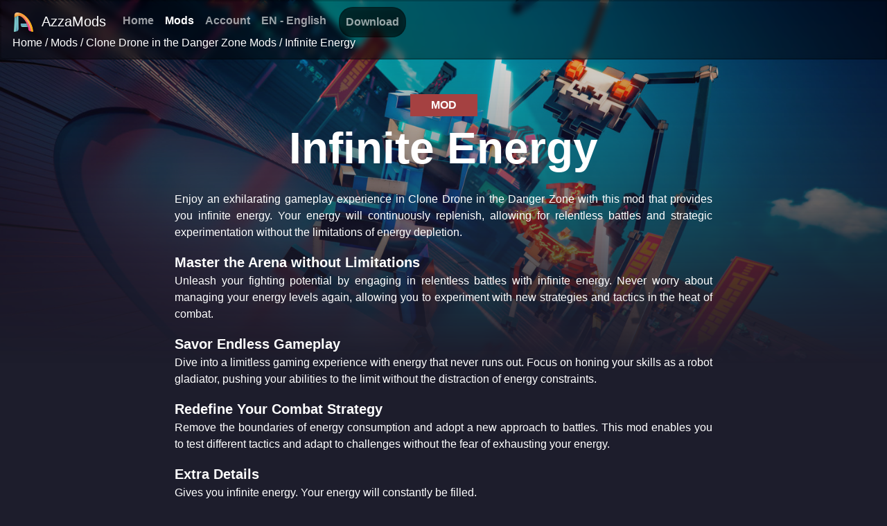

--- FILE ---
content_type: text/html; charset=utf-8
request_url: https://www.azzamods.com/mods/clone-drone-in-the-danger-zone/infinite-energy/
body_size: 6459
content:
<!DOCTYPE html><html lang="en"><head><meta charSet="utf-8" data-next-head=""/><meta charSet="utf-8"/><meta name="viewport" content="width=device-width, initial-scale=1" data-next-head=""/><script async="" src="https://www.googletagmanager.com/gtag/js?id=G-CL6KZ58PKG"></script><title data-next-head="">Infinite Energy mod for Clone Drone in the Danger Zone</title><meta name="robots" content="index,follow" data-next-head=""/><meta name="description" content="Unlock limitless gameplay in Clone Drone in the Danger Zone with this mod that grants infinite energy, allowing for continuous battles and endless strategic possibilities." data-next-head=""/><meta name="twitter:card" content="summary_large_image" data-next-head=""/><meta property="og:title" content="Infinite Energy mod for Clone Drone in the Danger Zone" data-next-head=""/><meta property="og:description" content="Unlock limitless gameplay in Clone Drone in the Danger Zone with this mod that grants infinite energy, allowing for continuous battles and endless strategic possibilities." data-next-head=""/><meta property="og:url" content="https://www.azzamods.com/mods/clone-drone-in-the-danger-zone/infinite-energy/" data-next-head=""/><meta property="og:type" content="software" data-next-head=""/><meta property="og:site_name" content="AzzaMods.com" data-next-head=""/><link rel="canonical" href="https://www.azzamods.com/mods/clone-drone-in-the-danger-zone/infinite-energy/" data-next-head=""/><meta name="keywords" content="endless energy,limitless gameplay,combat tactics enhancement,clone drone infinite energy mod,unlimited energy cheat,energy refill hack,infinite energy,combat strategy,arena battles enhancement,clone drone in the danger zone,robot fighting games,voxel sliceemup,energy mod,gameplay enhancement,unlimited stamina,energy boost,nonstop play,clone drone in the danger zone mods,azzamods" data-next-head=""/><meta property="fb:pages" content="170216550457487"/><link rel="apple-touch-icon" sizes="180x180" href="/apple-touch-icon.png"/><link rel="icon" type="image/png" sizes="32x32" alt="AzzaMods Logo" href="/favicon-32x32.png"/><link rel="icon" type="image/png" sizes="16x16" alt="AzzaMods Logo" href="/favicon-16x16.png"/><link rel="manifest" href="/site.webmanifest"/><link rel="mask-icon" href="/safari-pinned-tab.svg" color="#5bbad5"/><meta name="msapplication-TileColor" content="#da532c"/><meta name="theme-color" content="#ffffff"/><link rel="preload" href="/_next/static/css/a6b9eea29fac5574.css" as="style"/><script type="application/ld+json" data-next-head="">{"@context":"https://schema.org","@type":"BreadcrumbList","itemListElement":[{"@type":"ListItem","position":1,"item":{"@id":"https://www.azzamods.com/mods/","name":"Mods"}},{"@type":"ListItem","position":2,"item":{"@id":"https://www.azzamods.com/mods/clone-drone-in-the-danger-zone/","name":"Clone Drone in the Danger Zone Mods"}},{"@type":"ListItem","position":3,"item":{"@id":"https://www.azzamods.com/mods/clone-drone-in-the-danger-zone/infinite-energy/","name":"Infinite Energy"}}]}</script><script type="application/ld+json" data-next-head="">{"@context":"https://schema.org","@type":"SoftwareApplication","name":"Infinite Energy mod for Clone Drone in the Danger Zone","operatingSystem":"Windows","applicationCategory":"GameApplication","author":{"name":"Azza Media Group","@type":"Organization"},"featureList":["Infinite Energy"],"downloadUrl":"https://www.azzamods.com/mods/clone-drone-in-the-danger-zone/infinite-energy/","description":"Unlock limitless gameplay in Clone Drone in the Danger Zone with this mod that grants infinite energy, allowing for continuous battles and endless strategic possibilities.","offers":{"@type":"Offer","price":"0","priceCurrency":"USD"},"keywords":"endless energy,limitless gameplay,combat tactics enhancement,clone drone infinite energy mod,unlimited energy cheat,energy refill hack,infinite energy,combat strategy,arena battles enhancement,clone drone in the danger zone,robot fighting games,voxel sliceemup,energy mod,gameplay enhancement,unlimited stamina,energy boost,nonstop play,clone drone in the danger zone mods,azzamods"}</script><script src="/assets/js/art.js?v=5" data-next-head=""></script><script>window.dataLayer = window.dataLayer || [];function gtag(){dataLayer.push(arguments);}gtag('js', new Date());gtag('config', 'G-CL6KZ58PKG');</script><script src="/assets/js/jquery.min.js" integrity="sha384-KDtAcK0KSwASuMk9SCu5Ja4yM3Ol5ZNCP5/RL1ceLATlNoQJGB66rsM+huYVIsBv" crossorigin="anonymous"></script><script src="/assets/js/bootstrap.min.js" integrity="sha384-QqDGWG62Aqg75sEeF9DB8FSWUDYhm/IHR9IVEsf2OIrT01w9Fx1xxj5JAy+kOxNX" crossorigin="anonymous"></script><link rel="stylesheet" href="/_next/static/css/a6b9eea29fac5574.css" data-n-g=""/><noscript data-n-css=""></noscript><script defer="" noModule="" src="/_next/static/chunks/polyfills-42372ed130431b0a.js"></script><script src="/_next/static/chunks/webpack-8cac0b4b405cede1.js" defer=""></script><script src="/_next/static/chunks/framework-a4ddb9b21624b39b.js" defer=""></script><script src="/_next/static/chunks/main-3bc8dc70da03f642.js" defer=""></script><script src="/_next/static/chunks/pages/_app-0560db64c2c591ab.js" defer=""></script><script src="/_next/static/chunks/pages/mods/%5BgameLink%5D/%5BmodLink%5D-4c0f8d66ea8cf7bd.js" defer=""></script><script src="/_next/static/wAUJWSbIxtzyWPptwbHu3/_buildManifest.js" defer=""></script><script src="/_next/static/wAUJWSbIxtzyWPptwbHu3/_ssgManifest.js" defer=""></script></head><body><link rel="preload" as="image" href="/favicon-32x32.png"/><div id="__next"><div id="mainRoot" class=""><nav id="nav1" class="navbar sticky-top navbar-expand-lg navbar-dark navbarColor navbar navbar-default navbar-fixed-top"><a class="navbar-brand" href="/"><img width="32" height="32" class="marginRight10" alt="AzzaMods Logo" src="/favicon-32x32.png"/>AzzaMods</a><button class="navbar-toggler" type="button" data-toggle="collapse" data-target="#navbarNavAltMarkup" aria-controls="navbarNavAltMarkup" aria-expanded="false" aria-label="Toggle navigation"><span class="navbar-toggler-icon"></span></button><div class="collapse navbar-collapse" id="navbarNavAltMarkup"><div class="navbar-nav"><a class="nav-item nav-link" href="/">Home</a><a class="nav-item nav-link active" href="/mods/">Mods</a><a class="nav-item nav-link" href="/account/">Account</a><a class="nav-item nav-link marginRight10" href="#" data-toggle="modal" data-target="#languagePickerModal" aria-haspopup="true" aria-expanded="false">EN<!-- --> - <!-- -->English</a><a class="nav-item nav-link downloadButtonSmall notScrolled" href="https://github.com/AzzaMediaGroup/AzzaModsLauncherReleases/releases/latest/download/AzzaMods_Installer.exe">Download</a></div></div><div class="fixed-top marginLeft1rem" id="breadcrumbs" style="color:#FFF"><a class="underline" href="/">Home</a> / <a href="/mods/" class="underline">Mods</a> / <a href="/mods/clone-drone-in-the-danger-zone/" class="underline">Clone Drone in the Danger Zone Mods</a> / <a href="/mods/clone-drone-in-the-danger-zone/infinite-energy/" class="underline">Infinite Energy</a></div></nav><div class="modal fade" id="languagePickerModal" tabindex="-1" role="dialog" aria-labelledby="exampleModalLabel" aria-hidden="true"><div class="modal-dialog" role="document"><div class="modal-content" style="margin-top:120px;background:#1d1d2c;border:1px solid #000;max-width:calc(100% - 40px)"><div class="modal-header"><h5 class="modal-title" id="exampleModalLabel">Choose Language (en)</h5><button type="button" class="close" data-dismiss="modal" aria-label="Close" style="color:#FFF"><span aria-hidden="true">×</span></button></div><div class="modal-body" style="max-height:calc(100vh - 200px);overflow-y:auto"><div style="display:flex"><div style="flex-direction:row;flex-grow:1;color:#FFF;border:1px solid #000;border-radius:8px;margin-bottom:8px;cursor:pointer;padding:8px;background:#FFFFFF11;font-weight:bold"><span style="color:#B4B4B4;margin-right:8px">[<!-- -->EN<!-- -->]</span> <!-- -->English<!-- --> - <!-- -->English</div><a href="https://www.azzamods.com/mods/clone-drone-in-the-danger-zone/infinite-energy/" target="_blank" rel="noopener noreferrer" style="width:32px;cursor:pointer;text-align:center;padding:8px;margin-left:8px"><svg aria-hidden="true" focusable="false" data-prefix="fas" data-icon="link" class="svg-inline--fa fa-link " role="img" xmlns="http://www.w3.org/2000/svg" viewBox="0 0 640 512"><path fill="currentColor" d="M579.8 267.7c56.5-56.5 56.5-148 0-204.5c-50-50-128.8-56.5-186.3-15.4l-1.6 1.1c-14.4 10.3-17.7 30.3-7.4 44.6s30.3 17.7 44.6 7.4l1.6-1.1c32.1-22.9 76-19.3 103.8 8.6c31.5 31.5 31.5 82.5 0 114L422.3 334.8c-31.5 31.5-82.5 31.5-114 0c-27.9-27.9-31.5-71.8-8.6-103.8l1.1-1.6c10.3-14.4 6.9-34.4-7.4-44.6s-34.4-6.9-44.6 7.4l-1.1 1.6C206.5 251.2 213 330 263 380c56.5 56.5 148 56.5 204.5 0L579.8 267.7zM60.2 244.3c-56.5 56.5-56.5 148 0 204.5c50 50 128.8 56.5 186.3 15.4l1.6-1.1c14.4-10.3 17.7-30.3 7.4-44.6s-30.3-17.7-44.6-7.4l-1.6 1.1c-32.1 22.9-76 19.3-103.8-8.6C74 372 74 321 105.5 289.5L217.7 177.2c31.5-31.5 82.5-31.5 114 0c27.9 27.9 31.5 71.8 8.6 103.9l-1.1 1.6c-10.3 14.4-6.9 34.4 7.4 44.6s34.4 6.9 44.6-7.4l1.1-1.6C433.5 260.8 427 182 377 132c-56.5-56.5-148-56.5-204.5 0L60.2 244.3z"></path></svg></a></div><div style="display:flex"><div style="flex-direction:row;flex-grow:1;color:#FFF;border:1px solid #000;border-radius:8px;margin-bottom:8px;cursor:pointer;padding:8px"><span style="color:#B4B4B4;margin-right:8px">[<!-- -->ZH<!-- -->]</span> <!-- -->Chinese (Simplified)<!-- --> - <!-- -->中文（简体）</div><a href="https://zh.azzamods.com/mods/clone-drone-in-the-danger-zone/infinite-energy/" target="_blank" rel="noopener noreferrer" style="width:32px;cursor:pointer;text-align:center;padding:8px;margin-left:8px"><svg aria-hidden="true" focusable="false" data-prefix="fas" data-icon="link" class="svg-inline--fa fa-link " role="img" xmlns="http://www.w3.org/2000/svg" viewBox="0 0 640 512"><path fill="currentColor" d="M579.8 267.7c56.5-56.5 56.5-148 0-204.5c-50-50-128.8-56.5-186.3-15.4l-1.6 1.1c-14.4 10.3-17.7 30.3-7.4 44.6s30.3 17.7 44.6 7.4l1.6-1.1c32.1-22.9 76-19.3 103.8 8.6c31.5 31.5 31.5 82.5 0 114L422.3 334.8c-31.5 31.5-82.5 31.5-114 0c-27.9-27.9-31.5-71.8-8.6-103.8l1.1-1.6c10.3-14.4 6.9-34.4-7.4-44.6s-34.4-6.9-44.6 7.4l-1.1 1.6C206.5 251.2 213 330 263 380c56.5 56.5 148 56.5 204.5 0L579.8 267.7zM60.2 244.3c-56.5 56.5-56.5 148 0 204.5c50 50 128.8 56.5 186.3 15.4l1.6-1.1c14.4-10.3 17.7-30.3 7.4-44.6s-30.3-17.7-44.6-7.4l-1.6 1.1c-32.1 22.9-76 19.3-103.8-8.6C74 372 74 321 105.5 289.5L217.7 177.2c31.5-31.5 82.5-31.5 114 0c27.9 27.9 31.5 71.8 8.6 103.9l-1.1 1.6c-10.3 14.4-6.9 34.4 7.4 44.6s34.4 6.9 44.6-7.4l1.1-1.6C433.5 260.8 427 182 377 132c-56.5-56.5-148-56.5-204.5 0L60.2 244.3z"></path></svg></a></div><div style="display:flex"><div style="flex-direction:row;flex-grow:1;color:#FFF;border:1px solid #000;border-radius:8px;margin-bottom:8px;cursor:pointer;padding:8px"><span style="color:#B4B4B4;margin-right:8px">[<!-- -->HI<!-- -->]</span> <!-- -->Hindi<!-- --> - <!-- -->हिंदी</div><a href="https://hi.azzamods.com/mods/clone-drone-in-the-danger-zone/infinite-energy/" target="_blank" rel="noopener noreferrer" style="width:32px;cursor:pointer;text-align:center;padding:8px;margin-left:8px"><svg aria-hidden="true" focusable="false" data-prefix="fas" data-icon="link" class="svg-inline--fa fa-link " role="img" xmlns="http://www.w3.org/2000/svg" viewBox="0 0 640 512"><path fill="currentColor" d="M579.8 267.7c56.5-56.5 56.5-148 0-204.5c-50-50-128.8-56.5-186.3-15.4l-1.6 1.1c-14.4 10.3-17.7 30.3-7.4 44.6s30.3 17.7 44.6 7.4l1.6-1.1c32.1-22.9 76-19.3 103.8 8.6c31.5 31.5 31.5 82.5 0 114L422.3 334.8c-31.5 31.5-82.5 31.5-114 0c-27.9-27.9-31.5-71.8-8.6-103.8l1.1-1.6c10.3-14.4 6.9-34.4-7.4-44.6s-34.4-6.9-44.6 7.4l-1.1 1.6C206.5 251.2 213 330 263 380c56.5 56.5 148 56.5 204.5 0L579.8 267.7zM60.2 244.3c-56.5 56.5-56.5 148 0 204.5c50 50 128.8 56.5 186.3 15.4l1.6-1.1c14.4-10.3 17.7-30.3 7.4-44.6s-30.3-17.7-44.6-7.4l-1.6 1.1c-32.1 22.9-76 19.3-103.8-8.6C74 372 74 321 105.5 289.5L217.7 177.2c31.5-31.5 82.5-31.5 114 0c27.9 27.9 31.5 71.8 8.6 103.9l-1.1 1.6c-10.3 14.4-6.9 34.4 7.4 44.6s34.4 6.9 44.6-7.4l1.1-1.6C433.5 260.8 427 182 377 132c-56.5-56.5-148-56.5-204.5 0L60.2 244.3z"></path></svg></a></div><div style="display:flex"><div style="flex-direction:row;flex-grow:1;color:#FFF;border:1px solid #000;border-radius:8px;margin-bottom:8px;cursor:pointer;padding:8px"><span style="color:#B4B4B4;margin-right:8px">[<!-- -->ES<!-- -->]</span> <!-- -->Spanish<!-- --> - <!-- -->Español</div><a href="https://es.azzamods.com/mods/clone-drone-in-the-danger-zone/infinite-energy/" target="_blank" rel="noopener noreferrer" style="width:32px;cursor:pointer;text-align:center;padding:8px;margin-left:8px"><svg aria-hidden="true" focusable="false" data-prefix="fas" data-icon="link" class="svg-inline--fa fa-link " role="img" xmlns="http://www.w3.org/2000/svg" viewBox="0 0 640 512"><path fill="currentColor" d="M579.8 267.7c56.5-56.5 56.5-148 0-204.5c-50-50-128.8-56.5-186.3-15.4l-1.6 1.1c-14.4 10.3-17.7 30.3-7.4 44.6s30.3 17.7 44.6 7.4l1.6-1.1c32.1-22.9 76-19.3 103.8 8.6c31.5 31.5 31.5 82.5 0 114L422.3 334.8c-31.5 31.5-82.5 31.5-114 0c-27.9-27.9-31.5-71.8-8.6-103.8l1.1-1.6c10.3-14.4 6.9-34.4-7.4-44.6s-34.4-6.9-44.6 7.4l-1.1 1.6C206.5 251.2 213 330 263 380c56.5 56.5 148 56.5 204.5 0L579.8 267.7zM60.2 244.3c-56.5 56.5-56.5 148 0 204.5c50 50 128.8 56.5 186.3 15.4l1.6-1.1c14.4-10.3 17.7-30.3 7.4-44.6s-30.3-17.7-44.6-7.4l-1.6 1.1c-32.1 22.9-76 19.3-103.8-8.6C74 372 74 321 105.5 289.5L217.7 177.2c31.5-31.5 82.5-31.5 114 0c27.9 27.9 31.5 71.8 8.6 103.9l-1.1 1.6c-10.3 14.4-6.9 34.4 7.4 44.6s34.4 6.9 44.6-7.4l1.1-1.6C433.5 260.8 427 182 377 132c-56.5-56.5-148-56.5-204.5 0L60.2 244.3z"></path></svg></a></div><div style="display:flex"><div style="flex-direction:row;flex-grow:1;color:#FFF;border:1px solid #000;border-radius:8px;margin-bottom:8px;cursor:pointer;padding:8px"><span style="color:#B4B4B4;margin-right:8px">[<!-- -->AR<!-- -->]</span> <!-- -->Arabic<!-- --> - <!-- -->العربية</div><a href="https://ar.azzamods.com/mods/clone-drone-in-the-danger-zone/infinite-energy/" target="_blank" rel="noopener noreferrer" style="width:32px;cursor:pointer;text-align:center;padding:8px;margin-left:8px"><svg aria-hidden="true" focusable="false" data-prefix="fas" data-icon="link" class="svg-inline--fa fa-link " role="img" xmlns="http://www.w3.org/2000/svg" viewBox="0 0 640 512"><path fill="currentColor" d="M579.8 267.7c56.5-56.5 56.5-148 0-204.5c-50-50-128.8-56.5-186.3-15.4l-1.6 1.1c-14.4 10.3-17.7 30.3-7.4 44.6s30.3 17.7 44.6 7.4l1.6-1.1c32.1-22.9 76-19.3 103.8 8.6c31.5 31.5 31.5 82.5 0 114L422.3 334.8c-31.5 31.5-82.5 31.5-114 0c-27.9-27.9-31.5-71.8-8.6-103.8l1.1-1.6c10.3-14.4 6.9-34.4-7.4-44.6s-34.4-6.9-44.6 7.4l-1.1 1.6C206.5 251.2 213 330 263 380c56.5 56.5 148 56.5 204.5 0L579.8 267.7zM60.2 244.3c-56.5 56.5-56.5 148 0 204.5c50 50 128.8 56.5 186.3 15.4l1.6-1.1c14.4-10.3 17.7-30.3 7.4-44.6s-30.3-17.7-44.6-7.4l-1.6 1.1c-32.1 22.9-76 19.3-103.8-8.6C74 372 74 321 105.5 289.5L217.7 177.2c31.5-31.5 82.5-31.5 114 0c27.9 27.9 31.5 71.8 8.6 103.9l-1.1 1.6c-10.3 14.4-6.9 34.4 7.4 44.6s34.4 6.9 44.6-7.4l1.1-1.6C433.5 260.8 427 182 377 132c-56.5-56.5-148-56.5-204.5 0L60.2 244.3z"></path></svg></a></div><div style="display:flex"><div style="flex-direction:row;flex-grow:1;color:#FFF;border:1px solid #000;border-radius:8px;margin-bottom:8px;cursor:pointer;padding:8px"><span style="color:#B4B4B4;margin-right:8px">[<!-- -->FR<!-- -->]</span> <!-- -->French<!-- --> - <!-- -->Français</div><a href="https://fr.azzamods.com/mods/clone-drone-in-the-danger-zone/infinite-energy/" target="_blank" rel="noopener noreferrer" style="width:32px;cursor:pointer;text-align:center;padding:8px;margin-left:8px"><svg aria-hidden="true" focusable="false" data-prefix="fas" data-icon="link" class="svg-inline--fa fa-link " role="img" xmlns="http://www.w3.org/2000/svg" viewBox="0 0 640 512"><path fill="currentColor" d="M579.8 267.7c56.5-56.5 56.5-148 0-204.5c-50-50-128.8-56.5-186.3-15.4l-1.6 1.1c-14.4 10.3-17.7 30.3-7.4 44.6s30.3 17.7 44.6 7.4l1.6-1.1c32.1-22.9 76-19.3 103.8 8.6c31.5 31.5 31.5 82.5 0 114L422.3 334.8c-31.5 31.5-82.5 31.5-114 0c-27.9-27.9-31.5-71.8-8.6-103.8l1.1-1.6c10.3-14.4 6.9-34.4-7.4-44.6s-34.4-6.9-44.6 7.4l-1.1 1.6C206.5 251.2 213 330 263 380c56.5 56.5 148 56.5 204.5 0L579.8 267.7zM60.2 244.3c-56.5 56.5-56.5 148 0 204.5c50 50 128.8 56.5 186.3 15.4l1.6-1.1c14.4-10.3 17.7-30.3 7.4-44.6s-30.3-17.7-44.6-7.4l-1.6 1.1c-32.1 22.9-76 19.3-103.8-8.6C74 372 74 321 105.5 289.5L217.7 177.2c31.5-31.5 82.5-31.5 114 0c27.9 27.9 31.5 71.8 8.6 103.9l-1.1 1.6c-10.3 14.4-6.9 34.4 7.4 44.6s34.4 6.9 44.6-7.4l1.1-1.6C433.5 260.8 427 182 377 132c-56.5-56.5-148-56.5-204.5 0L60.2 244.3z"></path></svg></a></div><div style="display:flex"><div style="flex-direction:row;flex-grow:1;color:#FFF;border:1px solid #000;border-radius:8px;margin-bottom:8px;cursor:pointer;padding:8px"><span style="color:#B4B4B4;margin-right:8px">[<!-- -->BN<!-- -->]</span> <!-- -->Bangla<!-- --> - <!-- -->বাংলা</div><a href="https://bn.azzamods.com/mods/clone-drone-in-the-danger-zone/infinite-energy/" target="_blank" rel="noopener noreferrer" style="width:32px;cursor:pointer;text-align:center;padding:8px;margin-left:8px"><svg aria-hidden="true" focusable="false" data-prefix="fas" data-icon="link" class="svg-inline--fa fa-link " role="img" xmlns="http://www.w3.org/2000/svg" viewBox="0 0 640 512"><path fill="currentColor" d="M579.8 267.7c56.5-56.5 56.5-148 0-204.5c-50-50-128.8-56.5-186.3-15.4l-1.6 1.1c-14.4 10.3-17.7 30.3-7.4 44.6s30.3 17.7 44.6 7.4l1.6-1.1c32.1-22.9 76-19.3 103.8 8.6c31.5 31.5 31.5 82.5 0 114L422.3 334.8c-31.5 31.5-82.5 31.5-114 0c-27.9-27.9-31.5-71.8-8.6-103.8l1.1-1.6c10.3-14.4 6.9-34.4-7.4-44.6s-34.4-6.9-44.6 7.4l-1.1 1.6C206.5 251.2 213 330 263 380c56.5 56.5 148 56.5 204.5 0L579.8 267.7zM60.2 244.3c-56.5 56.5-56.5 148 0 204.5c50 50 128.8 56.5 186.3 15.4l1.6-1.1c14.4-10.3 17.7-30.3 7.4-44.6s-30.3-17.7-44.6-7.4l-1.6 1.1c-32.1 22.9-76 19.3-103.8-8.6C74 372 74 321 105.5 289.5L217.7 177.2c31.5-31.5 82.5-31.5 114 0c27.9 27.9 31.5 71.8 8.6 103.9l-1.1 1.6c-10.3 14.4-6.9 34.4 7.4 44.6s34.4 6.9 44.6-7.4l1.1-1.6C433.5 260.8 427 182 377 132c-56.5-56.5-148-56.5-204.5 0L60.2 244.3z"></path></svg></a></div><div style="display:flex"><div style="flex-direction:row;flex-grow:1;color:#FFF;border:1px solid #000;border-radius:8px;margin-bottom:8px;cursor:pointer;padding:8px"><span style="color:#B4B4B4;margin-right:8px">[<!-- -->PT<!-- -->]</span> <!-- -->Portuguese<!-- --> - <!-- -->Português</div><a href="https://pt.azzamods.com/mods/clone-drone-in-the-danger-zone/infinite-energy/" target="_blank" rel="noopener noreferrer" style="width:32px;cursor:pointer;text-align:center;padding:8px;margin-left:8px"><svg aria-hidden="true" focusable="false" data-prefix="fas" data-icon="link" class="svg-inline--fa fa-link " role="img" xmlns="http://www.w3.org/2000/svg" viewBox="0 0 640 512"><path fill="currentColor" d="M579.8 267.7c56.5-56.5 56.5-148 0-204.5c-50-50-128.8-56.5-186.3-15.4l-1.6 1.1c-14.4 10.3-17.7 30.3-7.4 44.6s30.3 17.7 44.6 7.4l1.6-1.1c32.1-22.9 76-19.3 103.8 8.6c31.5 31.5 31.5 82.5 0 114L422.3 334.8c-31.5 31.5-82.5 31.5-114 0c-27.9-27.9-31.5-71.8-8.6-103.8l1.1-1.6c10.3-14.4 6.9-34.4-7.4-44.6s-34.4-6.9-44.6 7.4l-1.1 1.6C206.5 251.2 213 330 263 380c56.5 56.5 148 56.5 204.5 0L579.8 267.7zM60.2 244.3c-56.5 56.5-56.5 148 0 204.5c50 50 128.8 56.5 186.3 15.4l1.6-1.1c14.4-10.3 17.7-30.3 7.4-44.6s-30.3-17.7-44.6-7.4l-1.6 1.1c-32.1 22.9-76 19.3-103.8-8.6C74 372 74 321 105.5 289.5L217.7 177.2c31.5-31.5 82.5-31.5 114 0c27.9 27.9 31.5 71.8 8.6 103.9l-1.1 1.6c-10.3 14.4-6.9 34.4 7.4 44.6s34.4 6.9 44.6-7.4l1.1-1.6C433.5 260.8 427 182 377 132c-56.5-56.5-148-56.5-204.5 0L60.2 244.3z"></path></svg></a></div><div style="display:flex"><div style="flex-direction:row;flex-grow:1;color:#FFF;border:1px solid #000;border-radius:8px;margin-bottom:8px;cursor:pointer;padding:8px"><span style="color:#B4B4B4;margin-right:8px">[<!-- -->RU<!-- -->]</span> <!-- -->Russian<!-- --> - <!-- -->Русский</div><a href="https://ru.azzamods.com/mods/clone-drone-in-the-danger-zone/infinite-energy/" target="_blank" rel="noopener noreferrer" style="width:32px;cursor:pointer;text-align:center;padding:8px;margin-left:8px"><svg aria-hidden="true" focusable="false" data-prefix="fas" data-icon="link" class="svg-inline--fa fa-link " role="img" xmlns="http://www.w3.org/2000/svg" viewBox="0 0 640 512"><path fill="currentColor" d="M579.8 267.7c56.5-56.5 56.5-148 0-204.5c-50-50-128.8-56.5-186.3-15.4l-1.6 1.1c-14.4 10.3-17.7 30.3-7.4 44.6s30.3 17.7 44.6 7.4l1.6-1.1c32.1-22.9 76-19.3 103.8 8.6c31.5 31.5 31.5 82.5 0 114L422.3 334.8c-31.5 31.5-82.5 31.5-114 0c-27.9-27.9-31.5-71.8-8.6-103.8l1.1-1.6c10.3-14.4 6.9-34.4-7.4-44.6s-34.4-6.9-44.6 7.4l-1.1 1.6C206.5 251.2 213 330 263 380c56.5 56.5 148 56.5 204.5 0L579.8 267.7zM60.2 244.3c-56.5 56.5-56.5 148 0 204.5c50 50 128.8 56.5 186.3 15.4l1.6-1.1c14.4-10.3 17.7-30.3 7.4-44.6s-30.3-17.7-44.6-7.4l-1.6 1.1c-32.1 22.9-76 19.3-103.8-8.6C74 372 74 321 105.5 289.5L217.7 177.2c31.5-31.5 82.5-31.5 114 0c27.9 27.9 31.5 71.8 8.6 103.9l-1.1 1.6c-10.3 14.4-6.9 34.4 7.4 44.6s34.4 6.9 44.6-7.4l1.1-1.6C433.5 260.8 427 182 377 132c-56.5-56.5-148-56.5-204.5 0L60.2 244.3z"></path></svg></a></div><div style="display:flex"><div style="flex-direction:row;flex-grow:1;color:#FFF;border:1px solid #000;border-radius:8px;margin-bottom:8px;cursor:pointer;padding:8px"><span style="color:#B4B4B4;margin-right:8px">[<!-- -->ID<!-- -->]</span> <!-- -->Indonesian<!-- --> - <!-- -->Bahasa Indonesia</div><a href="https://id.azzamods.com/mods/clone-drone-in-the-danger-zone/infinite-energy/" target="_blank" rel="noopener noreferrer" style="width:32px;cursor:pointer;text-align:center;padding:8px;margin-left:8px"><svg aria-hidden="true" focusable="false" data-prefix="fas" data-icon="link" class="svg-inline--fa fa-link " role="img" xmlns="http://www.w3.org/2000/svg" viewBox="0 0 640 512"><path fill="currentColor" d="M579.8 267.7c56.5-56.5 56.5-148 0-204.5c-50-50-128.8-56.5-186.3-15.4l-1.6 1.1c-14.4 10.3-17.7 30.3-7.4 44.6s30.3 17.7 44.6 7.4l1.6-1.1c32.1-22.9 76-19.3 103.8 8.6c31.5 31.5 31.5 82.5 0 114L422.3 334.8c-31.5 31.5-82.5 31.5-114 0c-27.9-27.9-31.5-71.8-8.6-103.8l1.1-1.6c10.3-14.4 6.9-34.4-7.4-44.6s-34.4-6.9-44.6 7.4l-1.1 1.6C206.5 251.2 213 330 263 380c56.5 56.5 148 56.5 204.5 0L579.8 267.7zM60.2 244.3c-56.5 56.5-56.5 148 0 204.5c50 50 128.8 56.5 186.3 15.4l1.6-1.1c14.4-10.3 17.7-30.3 7.4-44.6s-30.3-17.7-44.6-7.4l-1.6 1.1c-32.1 22.9-76 19.3-103.8-8.6C74 372 74 321 105.5 289.5L217.7 177.2c31.5-31.5 82.5-31.5 114 0c27.9 27.9 31.5 71.8 8.6 103.9l-1.1 1.6c-10.3 14.4-6.9 34.4 7.4 44.6s34.4 6.9 44.6-7.4l1.1-1.6C433.5 260.8 427 182 377 132c-56.5-56.5-148-56.5-204.5 0L60.2 244.3z"></path></svg></a></div><div style="display:flex"><div style="flex-direction:row;flex-grow:1;color:#FFF;border:1px solid #000;border-radius:8px;margin-bottom:8px;cursor:pointer;padding:8px"><span style="color:#B4B4B4;margin-right:8px">[<!-- -->DE<!-- -->]</span> <!-- -->German<!-- --> - <!-- -->Deutsch</div><a href="https://de.azzamods.com/mods/clone-drone-in-the-danger-zone/infinite-energy/" target="_blank" rel="noopener noreferrer" style="width:32px;cursor:pointer;text-align:center;padding:8px;margin-left:8px"><svg aria-hidden="true" focusable="false" data-prefix="fas" data-icon="link" class="svg-inline--fa fa-link " role="img" xmlns="http://www.w3.org/2000/svg" viewBox="0 0 640 512"><path fill="currentColor" d="M579.8 267.7c56.5-56.5 56.5-148 0-204.5c-50-50-128.8-56.5-186.3-15.4l-1.6 1.1c-14.4 10.3-17.7 30.3-7.4 44.6s30.3 17.7 44.6 7.4l1.6-1.1c32.1-22.9 76-19.3 103.8 8.6c31.5 31.5 31.5 82.5 0 114L422.3 334.8c-31.5 31.5-82.5 31.5-114 0c-27.9-27.9-31.5-71.8-8.6-103.8l1.1-1.6c10.3-14.4 6.9-34.4-7.4-44.6s-34.4-6.9-44.6 7.4l-1.1 1.6C206.5 251.2 213 330 263 380c56.5 56.5 148 56.5 204.5 0L579.8 267.7zM60.2 244.3c-56.5 56.5-56.5 148 0 204.5c50 50 128.8 56.5 186.3 15.4l1.6-1.1c14.4-10.3 17.7-30.3 7.4-44.6s-30.3-17.7-44.6-7.4l-1.6 1.1c-32.1 22.9-76 19.3-103.8-8.6C74 372 74 321 105.5 289.5L217.7 177.2c31.5-31.5 82.5-31.5 114 0c27.9 27.9 31.5 71.8 8.6 103.9l-1.1 1.6c-10.3 14.4-6.9 34.4 7.4 44.6s34.4 6.9 44.6-7.4l1.1-1.6C433.5 260.8 427 182 377 132c-56.5-56.5-148-56.5-204.5 0L60.2 244.3z"></path></svg></a></div><div style="display:flex"><div style="flex-direction:row;flex-grow:1;color:#FFF;border:1px solid #000;border-radius:8px;margin-bottom:8px;cursor:pointer;padding:8px"><span style="color:#B4B4B4;margin-right:8px">[<!-- -->JA<!-- -->]</span> <!-- -->Japanese<!-- --> - <!-- -->日本語</div><a href="https://ja.azzamods.com/mods/clone-drone-in-the-danger-zone/infinite-energy/" target="_blank" rel="noopener noreferrer" style="width:32px;cursor:pointer;text-align:center;padding:8px;margin-left:8px"><svg aria-hidden="true" focusable="false" data-prefix="fas" data-icon="link" class="svg-inline--fa fa-link " role="img" xmlns="http://www.w3.org/2000/svg" viewBox="0 0 640 512"><path fill="currentColor" d="M579.8 267.7c56.5-56.5 56.5-148 0-204.5c-50-50-128.8-56.5-186.3-15.4l-1.6 1.1c-14.4 10.3-17.7 30.3-7.4 44.6s30.3 17.7 44.6 7.4l1.6-1.1c32.1-22.9 76-19.3 103.8 8.6c31.5 31.5 31.5 82.5 0 114L422.3 334.8c-31.5 31.5-82.5 31.5-114 0c-27.9-27.9-31.5-71.8-8.6-103.8l1.1-1.6c10.3-14.4 6.9-34.4-7.4-44.6s-34.4-6.9-44.6 7.4l-1.1 1.6C206.5 251.2 213 330 263 380c56.5 56.5 148 56.5 204.5 0L579.8 267.7zM60.2 244.3c-56.5 56.5-56.5 148 0 204.5c50 50 128.8 56.5 186.3 15.4l1.6-1.1c14.4-10.3 17.7-30.3 7.4-44.6s-30.3-17.7-44.6-7.4l-1.6 1.1c-32.1 22.9-76 19.3-103.8-8.6C74 372 74 321 105.5 289.5L217.7 177.2c31.5-31.5 82.5-31.5 114 0c27.9 27.9 31.5 71.8 8.6 103.9l-1.1 1.6c-10.3 14.4-6.9 34.4 7.4 44.6s34.4 6.9 44.6-7.4l1.1-1.6C433.5 260.8 427 182 377 132c-56.5-56.5-148-56.5-204.5 0L60.2 244.3z"></path></svg></a></div><div style="display:flex"><div style="flex-direction:row;flex-grow:1;color:#FFF;border:1px solid #000;border-radius:8px;margin-bottom:8px;cursor:pointer;padding:8px"><span style="color:#B4B4B4;margin-right:8px">[<!-- -->VI<!-- -->]</span> <!-- -->Vietnamese<!-- --> - <!-- -->Tiếng Việt</div><a href="https://vi.azzamods.com/mods/clone-drone-in-the-danger-zone/infinite-energy/" target="_blank" rel="noopener noreferrer" style="width:32px;cursor:pointer;text-align:center;padding:8px;margin-left:8px"><svg aria-hidden="true" focusable="false" data-prefix="fas" data-icon="link" class="svg-inline--fa fa-link " role="img" xmlns="http://www.w3.org/2000/svg" viewBox="0 0 640 512"><path fill="currentColor" d="M579.8 267.7c56.5-56.5 56.5-148 0-204.5c-50-50-128.8-56.5-186.3-15.4l-1.6 1.1c-14.4 10.3-17.7 30.3-7.4 44.6s30.3 17.7 44.6 7.4l1.6-1.1c32.1-22.9 76-19.3 103.8 8.6c31.5 31.5 31.5 82.5 0 114L422.3 334.8c-31.5 31.5-82.5 31.5-114 0c-27.9-27.9-31.5-71.8-8.6-103.8l1.1-1.6c10.3-14.4 6.9-34.4-7.4-44.6s-34.4-6.9-44.6 7.4l-1.1 1.6C206.5 251.2 213 330 263 380c56.5 56.5 148 56.5 204.5 0L579.8 267.7zM60.2 244.3c-56.5 56.5-56.5 148 0 204.5c50 50 128.8 56.5 186.3 15.4l1.6-1.1c14.4-10.3 17.7-30.3 7.4-44.6s-30.3-17.7-44.6-7.4l-1.6 1.1c-32.1 22.9-76 19.3-103.8-8.6C74 372 74 321 105.5 289.5L217.7 177.2c31.5-31.5 82.5-31.5 114 0c27.9 27.9 31.5 71.8 8.6 103.9l-1.1 1.6c-10.3 14.4-6.9 34.4 7.4 44.6s34.4 6.9 44.6-7.4l1.1-1.6C433.5 260.8 427 182 377 132c-56.5-56.5-148-56.5-204.5 0L60.2 244.3z"></path></svg></a></div><div style="display:flex"><div style="flex-direction:row;flex-grow:1;color:#FFF;border:1px solid #000;border-radius:8px;margin-bottom:8px;cursor:pointer;padding:8px"><span style="color:#B4B4B4;margin-right:8px">[<!-- -->TR<!-- -->]</span> <!-- -->Turkish<!-- --> - <!-- -->Türkçe</div><a href="https://tr.azzamods.com/mods/clone-drone-in-the-danger-zone/infinite-energy/" target="_blank" rel="noopener noreferrer" style="width:32px;cursor:pointer;text-align:center;padding:8px;margin-left:8px"><svg aria-hidden="true" focusable="false" data-prefix="fas" data-icon="link" class="svg-inline--fa fa-link " role="img" xmlns="http://www.w3.org/2000/svg" viewBox="0 0 640 512"><path fill="currentColor" d="M579.8 267.7c56.5-56.5 56.5-148 0-204.5c-50-50-128.8-56.5-186.3-15.4l-1.6 1.1c-14.4 10.3-17.7 30.3-7.4 44.6s30.3 17.7 44.6 7.4l1.6-1.1c32.1-22.9 76-19.3 103.8 8.6c31.5 31.5 31.5 82.5 0 114L422.3 334.8c-31.5 31.5-82.5 31.5-114 0c-27.9-27.9-31.5-71.8-8.6-103.8l1.1-1.6c10.3-14.4 6.9-34.4-7.4-44.6s-34.4-6.9-44.6 7.4l-1.1 1.6C206.5 251.2 213 330 263 380c56.5 56.5 148 56.5 204.5 0L579.8 267.7zM60.2 244.3c-56.5 56.5-56.5 148 0 204.5c50 50 128.8 56.5 186.3 15.4l1.6-1.1c14.4-10.3 17.7-30.3 7.4-44.6s-30.3-17.7-44.6-7.4l-1.6 1.1c-32.1 22.9-76 19.3-103.8-8.6C74 372 74 321 105.5 289.5L217.7 177.2c31.5-31.5 82.5-31.5 114 0c27.9 27.9 31.5 71.8 8.6 103.9l-1.1 1.6c-10.3 14.4-6.9 34.4 7.4 44.6s34.4 6.9 44.6-7.4l1.1-1.6C433.5 260.8 427 182 377 132c-56.5-56.5-148-56.5-204.5 0L60.2 244.3z"></path></svg></a></div><div style="display:flex"><div style="flex-direction:row;flex-grow:1;color:#FFF;border:1px solid #000;border-radius:8px;margin-bottom:8px;cursor:pointer;padding:8px"><span style="color:#B4B4B4;margin-right:8px">[<!-- -->KO<!-- -->]</span> <!-- -->Korean<!-- --> - <!-- -->한국어</div><a href="https://ko.azzamods.com/mods/clone-drone-in-the-danger-zone/infinite-energy/" target="_blank" rel="noopener noreferrer" style="width:32px;cursor:pointer;text-align:center;padding:8px;margin-left:8px"><svg aria-hidden="true" focusable="false" data-prefix="fas" data-icon="link" class="svg-inline--fa fa-link " role="img" xmlns="http://www.w3.org/2000/svg" viewBox="0 0 640 512"><path fill="currentColor" d="M579.8 267.7c56.5-56.5 56.5-148 0-204.5c-50-50-128.8-56.5-186.3-15.4l-1.6 1.1c-14.4 10.3-17.7 30.3-7.4 44.6s30.3 17.7 44.6 7.4l1.6-1.1c32.1-22.9 76-19.3 103.8 8.6c31.5 31.5 31.5 82.5 0 114L422.3 334.8c-31.5 31.5-82.5 31.5-114 0c-27.9-27.9-31.5-71.8-8.6-103.8l1.1-1.6c10.3-14.4 6.9-34.4-7.4-44.6s-34.4-6.9-44.6 7.4l-1.1 1.6C206.5 251.2 213 330 263 380c56.5 56.5 148 56.5 204.5 0L579.8 267.7zM60.2 244.3c-56.5 56.5-56.5 148 0 204.5c50 50 128.8 56.5 186.3 15.4l1.6-1.1c14.4-10.3 17.7-30.3 7.4-44.6s-30.3-17.7-44.6-7.4l-1.6 1.1c-32.1 22.9-76 19.3-103.8-8.6C74 372 74 321 105.5 289.5L217.7 177.2c31.5-31.5 82.5-31.5 114 0c27.9 27.9 31.5 71.8 8.6 103.9l-1.1 1.6c-10.3 14.4-6.9 34.4 7.4 44.6s34.4 6.9 44.6-7.4l1.1-1.6C433.5 260.8 427 182 377 132c-56.5-56.5-148-56.5-204.5 0L60.2 244.3z"></path></svg></a></div><div style="display:flex"><div style="flex-direction:row;flex-grow:1;color:#FFF;border:1px solid #000;border-radius:8px;margin-bottom:8px;cursor:pointer;padding:8px"><span style="color:#B4B4B4;margin-right:8px">[<!-- -->TH<!-- -->]</span> <!-- -->Thai<!-- --> - <!-- -->ไทย</div><a href="https://th.azzamods.com/mods/clone-drone-in-the-danger-zone/infinite-energy/" target="_blank" rel="noopener noreferrer" style="width:32px;cursor:pointer;text-align:center;padding:8px;margin-left:8px"><svg aria-hidden="true" focusable="false" data-prefix="fas" data-icon="link" class="svg-inline--fa fa-link " role="img" xmlns="http://www.w3.org/2000/svg" viewBox="0 0 640 512"><path fill="currentColor" d="M579.8 267.7c56.5-56.5 56.5-148 0-204.5c-50-50-128.8-56.5-186.3-15.4l-1.6 1.1c-14.4 10.3-17.7 30.3-7.4 44.6s30.3 17.7 44.6 7.4l1.6-1.1c32.1-22.9 76-19.3 103.8 8.6c31.5 31.5 31.5 82.5 0 114L422.3 334.8c-31.5 31.5-82.5 31.5-114 0c-27.9-27.9-31.5-71.8-8.6-103.8l1.1-1.6c10.3-14.4 6.9-34.4-7.4-44.6s-34.4-6.9-44.6 7.4l-1.1 1.6C206.5 251.2 213 330 263 380c56.5 56.5 148 56.5 204.5 0L579.8 267.7zM60.2 244.3c-56.5 56.5-56.5 148 0 204.5c50 50 128.8 56.5 186.3 15.4l1.6-1.1c14.4-10.3 17.7-30.3 7.4-44.6s-30.3-17.7-44.6-7.4l-1.6 1.1c-32.1 22.9-76 19.3-103.8-8.6C74 372 74 321 105.5 289.5L217.7 177.2c31.5-31.5 82.5-31.5 114 0c27.9 27.9 31.5 71.8 8.6 103.9l-1.1 1.6c-10.3 14.4-6.9 34.4 7.4 44.6s34.4 6.9 44.6-7.4l1.1-1.6C433.5 260.8 427 182 377 132c-56.5-56.5-148-56.5-204.5 0L60.2 244.3z"></path></svg></a></div><div style="display:flex"><div style="flex-direction:row;flex-grow:1;color:#FFF;border:1px solid #000;border-radius:8px;margin-bottom:8px;cursor:pointer;padding:8px"><span style="color:#B4B4B4;margin-right:8px">[<!-- -->IT<!-- -->]</span> <!-- -->Italian<!-- --> - <!-- -->Italiano</div><a href="https://it.azzamods.com/mods/clone-drone-in-the-danger-zone/infinite-energy/" target="_blank" rel="noopener noreferrer" style="width:32px;cursor:pointer;text-align:center;padding:8px;margin-left:8px"><svg aria-hidden="true" focusable="false" data-prefix="fas" data-icon="link" class="svg-inline--fa fa-link " role="img" xmlns="http://www.w3.org/2000/svg" viewBox="0 0 640 512"><path fill="currentColor" d="M579.8 267.7c56.5-56.5 56.5-148 0-204.5c-50-50-128.8-56.5-186.3-15.4l-1.6 1.1c-14.4 10.3-17.7 30.3-7.4 44.6s30.3 17.7 44.6 7.4l1.6-1.1c32.1-22.9 76-19.3 103.8 8.6c31.5 31.5 31.5 82.5 0 114L422.3 334.8c-31.5 31.5-82.5 31.5-114 0c-27.9-27.9-31.5-71.8-8.6-103.8l1.1-1.6c10.3-14.4 6.9-34.4-7.4-44.6s-34.4-6.9-44.6 7.4l-1.1 1.6C206.5 251.2 213 330 263 380c56.5 56.5 148 56.5 204.5 0L579.8 267.7zM60.2 244.3c-56.5 56.5-56.5 148 0 204.5c50 50 128.8 56.5 186.3 15.4l1.6-1.1c14.4-10.3 17.7-30.3 7.4-44.6s-30.3-17.7-44.6-7.4l-1.6 1.1c-32.1 22.9-76 19.3-103.8-8.6C74 372 74 321 105.5 289.5L217.7 177.2c31.5-31.5 82.5-31.5 114 0c27.9 27.9 31.5 71.8 8.6 103.9l-1.1 1.6c-10.3 14.4-6.9 34.4 7.4 44.6s34.4 6.9 44.6-7.4l1.1-1.6C433.5 260.8 427 182 377 132c-56.5-56.5-148-56.5-204.5 0L60.2 244.3z"></path></svg></a></div><div style="display:flex"><div style="flex-direction:row;flex-grow:1;color:#FFF;border:1px solid #000;border-radius:8px;margin-bottom:8px;cursor:pointer;padding:8px"><span style="color:#B4B4B4;margin-right:8px">[<!-- -->PL<!-- -->]</span> <!-- -->Polish<!-- --> - <!-- -->Polski</div><a href="https://pl.azzamods.com/mods/clone-drone-in-the-danger-zone/infinite-energy/" target="_blank" rel="noopener noreferrer" style="width:32px;cursor:pointer;text-align:center;padding:8px;margin-left:8px"><svg aria-hidden="true" focusable="false" data-prefix="fas" data-icon="link" class="svg-inline--fa fa-link " role="img" xmlns="http://www.w3.org/2000/svg" viewBox="0 0 640 512"><path fill="currentColor" d="M579.8 267.7c56.5-56.5 56.5-148 0-204.5c-50-50-128.8-56.5-186.3-15.4l-1.6 1.1c-14.4 10.3-17.7 30.3-7.4 44.6s30.3 17.7 44.6 7.4l1.6-1.1c32.1-22.9 76-19.3 103.8 8.6c31.5 31.5 31.5 82.5 0 114L422.3 334.8c-31.5 31.5-82.5 31.5-114 0c-27.9-27.9-31.5-71.8-8.6-103.8l1.1-1.6c10.3-14.4 6.9-34.4-7.4-44.6s-34.4-6.9-44.6 7.4l-1.1 1.6C206.5 251.2 213 330 263 380c56.5 56.5 148 56.5 204.5 0L579.8 267.7zM60.2 244.3c-56.5 56.5-56.5 148 0 204.5c50 50 128.8 56.5 186.3 15.4l1.6-1.1c14.4-10.3 17.7-30.3 7.4-44.6s-30.3-17.7-44.6-7.4l-1.6 1.1c-32.1 22.9-76 19.3-103.8-8.6C74 372 74 321 105.5 289.5L217.7 177.2c31.5-31.5 82.5-31.5 114 0c27.9 27.9 31.5 71.8 8.6 103.9l-1.1 1.6c-10.3 14.4-6.9 34.4 7.4 44.6s34.4 6.9 44.6-7.4l1.1-1.6C433.5 260.8 427 182 377 132c-56.5-56.5-148-56.5-204.5 0L60.2 244.3z"></path></svg></a></div><div style="display:flex"><div style="flex-direction:row;flex-grow:1;color:#FFF;border:1px solid #000;border-radius:8px;margin-bottom:8px;cursor:pointer;padding:8px"><span style="color:#B4B4B4;margin-right:8px">[<!-- -->TL<!-- -->]</span> <!-- -->Tagalog<!-- --> - <!-- -->Tagalog</div><a href="https://tl.azzamods.com/mods/clone-drone-in-the-danger-zone/infinite-energy/" target="_blank" rel="noopener noreferrer" style="width:32px;cursor:pointer;text-align:center;padding:8px;margin-left:8px"><svg aria-hidden="true" focusable="false" data-prefix="fas" data-icon="link" class="svg-inline--fa fa-link " role="img" xmlns="http://www.w3.org/2000/svg" viewBox="0 0 640 512"><path fill="currentColor" d="M579.8 267.7c56.5-56.5 56.5-148 0-204.5c-50-50-128.8-56.5-186.3-15.4l-1.6 1.1c-14.4 10.3-17.7 30.3-7.4 44.6s30.3 17.7 44.6 7.4l1.6-1.1c32.1-22.9 76-19.3 103.8 8.6c31.5 31.5 31.5 82.5 0 114L422.3 334.8c-31.5 31.5-82.5 31.5-114 0c-27.9-27.9-31.5-71.8-8.6-103.8l1.1-1.6c10.3-14.4 6.9-34.4-7.4-44.6s-34.4-6.9-44.6 7.4l-1.1 1.6C206.5 251.2 213 330 263 380c56.5 56.5 148 56.5 204.5 0L579.8 267.7zM60.2 244.3c-56.5 56.5-56.5 148 0 204.5c50 50 128.8 56.5 186.3 15.4l1.6-1.1c14.4-10.3 17.7-30.3 7.4-44.6s-30.3-17.7-44.6-7.4l-1.6 1.1c-32.1 22.9-76 19.3-103.8-8.6C74 372 74 321 105.5 289.5L217.7 177.2c31.5-31.5 82.5-31.5 114 0c27.9 27.9 31.5 71.8 8.6 103.9l-1.1 1.6c-10.3 14.4-6.9 34.4 7.4 44.6s34.4 6.9 44.6-7.4l1.1-1.6C433.5 260.8 427 182 377 132c-56.5-56.5-148-56.5-204.5 0L60.2 244.3z"></path></svg></a></div></div><div class="modal-footer"><button type="button" class="btn btn-secondary" data-dismiss="modal">Close</button></div></div></div></div><div class="text-center"><div style="display:inline-block;font-weight:bold;background:#a54141;padding-left:30px;padding-right:30px;padding-top:4px;padding-bottom:4px;margin-top:50px;margin-bottom:8px">MOD</div><div class="backgroundImageMods" style="background-image:linear-gradient(to bottom, transparent, #1d1d2c),url(&quot;https://cdn.cloudflare.steamstatic.com/steam/apps/597170/library_hero.jpg&quot;), url(&quot;https://cdn.akamai.steamstatic.com/steam/apps/597170/page_bg_generated_v6b.jpg&quot;)"></div><h1 class="postTitle">Infinite Energy</h1><p class="ideaText">Enjoy an exhilarating gameplay experience in Clone Drone in the Danger Zone with this mod that provides you infinite energy. Your energy will continuously replenish, allowing for relentless battles and strategic experimentation without the limitations of energy depletion.</p><div class="ideaHeading">Master the Arena without Limitations</div><p class="ideaText">Unleash your fighting potential by engaging in relentless battles with infinite energy. Never worry about managing your energy levels again, allowing you to experiment with new strategies and tactics in the heat of combat.</p><div class="ideaHeading">Savor Endless Gameplay</div><p class="ideaText">Dive into a limitless gaming experience with energy that never runs out. Focus on honing your skills as a robot gladiator, pushing your abilities to the limit without the distraction of energy constraints.</p><div class="ideaHeading">Redefine Your Combat Strategy</div><p class="ideaText">Remove the boundaries of energy consumption and adopt a new approach to battles. This mod enables you to test different tactics and adapt to challenges without the fear of exhausting your energy.</p></div><div class="ideaHeading">Extra Details</div><p class="ideaText">Gives you infinite energy. Your energy will constantly be filled.</p><div class="invisMorphMod"><div class="modOptionsHeading">This modpack contains the following mods</div><br/><div class="glassMorph"><div class="HeadingMod">Infinite Energy</div><p class="">Gives you infinite energy.</p></div><br/></div><div style="text-align:center;padding-left:12px;padding-right:12px">Ready to mod Clone Drone in the Danger Zone? Press the button below to download AzzaMods, and we&#x27;ll teach you.</div><br/><div style="text-align:center"><a href="https://github.com/AzzaMediaGroup/AzzaModsLauncherReleases/releases/latest/download/AzzaMods_Installer.exe" title="Click to Download AzzaMods" class="downloadButton" download=""><svg aria-hidden="true" focusable="false" data-prefix="fab" data-icon="windows" class="svg-inline--fa fa-windows " role="img" xmlns="http://www.w3.org/2000/svg" viewBox="0 0 448 512" style="max-width:2rem;max-height:2rem"><path fill="currentColor" d="M0 93.7l183.6-25.3v177.4H0V93.7zm0 324.6l183.6 25.3V268.4H0v149.9zm203.8 28L448 480V268.4H203.8v177.9zm0-380.6v180.1H448V32L203.8 65.7z"></path></svg> <!-- -->Download AzzaMods For Windows</a></div><div class="app-footer"><div class="app-footer-wrapper"><nav class="links"><a href="/tos/">Terms of Service</a><a href="/privacy/">Privacy Policy</a><a href="/support/">Support</a></nav><nav class="social"><a href="https://discord.com/invite/e3NTEvU" class="discord" target="_blank" rel="noopener noreferrer" aria-label="AzzaMods Discord"><svg aria-hidden="true" focusable="false" data-prefix="fab" data-icon="discord" class="svg-inline--fa fa-discord " role="img" xmlns="http://www.w3.org/2000/svg" viewBox="0 0 640 512"><path fill="currentColor" d="M524.531,69.836a1.5,1.5,0,0,0-.764-.7A485.065,485.065,0,0,0,404.081,32.03a1.816,1.816,0,0,0-1.923.91,337.461,337.461,0,0,0-14.9,30.6,447.848,447.848,0,0,0-134.426,0,309.541,309.541,0,0,0-15.135-30.6,1.89,1.89,0,0,0-1.924-.91A483.689,483.689,0,0,0,116.085,69.137a1.712,1.712,0,0,0-.788.676C39.068,183.651,18.186,294.69,28.43,404.354a2.016,2.016,0,0,0,.765,1.375A487.666,487.666,0,0,0,176.02,479.918a1.9,1.9,0,0,0,2.063-.676A348.2,348.2,0,0,0,208.12,430.4a1.86,1.86,0,0,0-1.019-2.588,321.173,321.173,0,0,1-45.868-21.853,1.885,1.885,0,0,1-.185-3.126c3.082-2.309,6.166-4.711,9.109-7.137a1.819,1.819,0,0,1,1.9-.256c96.229,43.917,200.41,43.917,295.5,0a1.812,1.812,0,0,1,1.924.233c2.944,2.426,6.027,4.851,9.132,7.16a1.884,1.884,0,0,1-.162,3.126,301.407,301.407,0,0,1-45.89,21.83,1.875,1.875,0,0,0-1,2.611,391.055,391.055,0,0,0,30.014,48.815,1.864,1.864,0,0,0,2.063.7A486.048,486.048,0,0,0,610.7,405.729a1.882,1.882,0,0,0,.765-1.352C623.729,277.594,590.933,167.465,524.531,69.836ZM222.491,337.58c-28.972,0-52.844-26.587-52.844-59.239S193.056,219.1,222.491,219.1c29.665,0,53.306,26.82,52.843,59.239C275.334,310.993,251.924,337.58,222.491,337.58Zm195.38,0c-28.971,0-52.843-26.587-52.843-59.239S388.437,219.1,417.871,219.1c29.667,0,53.307,26.82,52.844,59.239C470.715,310.993,447.538,337.58,417.871,337.58Z"></path></svg></a><a href="https://www.youtube.com/AzzaFortysix" target="_blank" rel="noopener noreferrer" aria-label="AzzaMods Youtube"><svg aria-hidden="true" focusable="false" data-prefix="fab" data-icon="youtube" class="svg-inline--fa fa-youtube " role="img" xmlns="http://www.w3.org/2000/svg" viewBox="0 0 576 512"><path fill="currentColor" d="M549.655 124.083c-6.281-23.65-24.787-42.276-48.284-48.597C458.781 64 288 64 288 64S117.22 64 74.629 75.486c-23.497 6.322-42.003 24.947-48.284 48.597-11.412 42.867-11.412 132.305-11.412 132.305s0 89.438 11.412 132.305c6.281 23.65 24.787 41.5 48.284 47.821C117.22 448 288 448 288 448s170.78 0 213.371-11.486c23.497-6.321 42.003-24.171 48.284-47.821 11.412-42.867 11.412-132.305 11.412-132.305s0-89.438-11.412-132.305zm-317.51 213.508V175.185l142.739 81.205-142.739 81.201z"></path></svg></a></nav></div></div></div></div><script id="__NEXT_DATA__" type="application/json">{"props":{"pageProps":{"gameLink":"clone-drone-in-the-danger-zone","modLink":"infinite-energy","gameLookupInfo":{"gameName":"Clone Drone in the Danger Zone","steamId":597170},"modLookupInfo":{"modName":"Infinite Energy","modDescription":"Gives you infinite energy. Your energy will constantly be filled.","niceDescription":"Enjoy an exhilarating gameplay experience in Clone Drone in the Danger Zone with this mod that provides you infinite energy. Your energy will continuously replenish, allowing for relentless battles and strategic experimentation without the limitations of energy depletion.","seoDescription":"Unlock limitless gameplay in Clone Drone in the Danger Zone with this mod that grants infinite energy, allowing for continuous battles and endless strategic possibilities.","ideas":[{"title":"Master the Arena without Limitations","description":"Unleash your fighting potential by engaging in relentless battles with infinite energy. Never worry about managing your energy levels again, allowing you to experiment with new strategies and tactics in the heat of combat.","id":"28e15e3dd5ef2c228d3527f1841b518a"},{"title":"Savor Endless Gameplay","description":"Dive into a limitless gaming experience with energy that never runs out. Focus on honing your skills as a robot gladiator, pushing your abilities to the limit without the distraction of energy constraints.","id":"5c0348f90fe88ddb580a68b56977ee3b"},{"title":"Redefine Your Combat Strategy","description":"Remove the boundaries of energy consumption and adopt a new approach to battles. This mod enables you to test different tactics and adapt to challenges without the fear of exhausting your energy.","id":"a58bd00053e81c6df4af1e1f59d2a621"}],"options":[{"name":"Infinite Energy","description":"Gives you infinite energy.","id":"b04b2eb03c61217730a6df1157893566"}],"free":true},"title":"Infinite Energy mod for Clone Drone in the Danger Zone","seoDescription":"Unlock limitless gameplay in Clone Drone in the Danger Zone with this mod that grants infinite energy, allowing for continuous battles and endless strategic possibilities.","seoKeywords":"endless energy,limitless gameplay,combat tactics enhancement,clone drone infinite energy mod,unlimited energy cheat,energy refill hack,infinite energy,combat strategy,arena battles enhancement,clone drone in the danger zone,robot fighting games,voxel sliceemup,energy mod,gameplay enhancement,unlimited stamina,energy boost,nonstop play,clone drone in the danger zone mods,azzamods","seoSoftware":{"featureList":["Infinite Energy"]},"openGraph":{"type":"software"},"canonical":"/mods/clone-drone-in-the-danger-zone/infinite-energy/","breadcrumbs":{"links":[{"label":"Mods","href":"/mods/","i18nKey":"nav.mods"},{"label":"Clone Drone in the Danger Zone Mods","href":"/mods/clone-drone-in-the-danger-zone/"},{"label":"Infinite Energy","href":"/mods/clone-drone-in-the-danger-zone/infinite-energy/"}],"ns":"common"},"_nextI18Next":{"initialI18nStore":{"en":{"pages-mod":{"aFreeMod":"A free mod for {{gameName}}","aPremiumMod":"A premium mod for {{gameName}}","aboutTheMod":"About the {{modName}} mod","extraDetails":"Extra Details","containsMods":"This modpack contains the following mods","downloadWindows":"Download AzzaMods For Windows","typeMod":"MOD","readyToMod":"Ready to mod {{gameName}}? Press the button below to download AzzaMods, and we'll teach you."},"mods-huge":{"clone-drone-in-the-danger-zone":{"infinite-energy":{"modName":"Infinite Energy","tinyDescription":"Experience continuous action with unlimited energy for intense robot combat.","niceDescription":"Enjoy an exhilarating gameplay experience in Clone Drone in the Danger Zone with this mod that provides you infinite energy. Your energy will continuously replenish, allowing for relentless battles and strategic experimentation without the limitations of energy depletion.","modDescription":"Gives you infinite energy. Your energy will constantly be filled.","seoDescription":"Unlock limitless gameplay in Clone Drone in the Danger Zone with this mod that grants infinite energy, allowing for continuous battles and endless strategic possibilities.","ideas":{"idea_28e15e3dd5ef2c228d3527f1841b518a_title":"Master the Arena without Limitations","idea_28e15e3dd5ef2c228d3527f1841b518a_description":"Unleash your fighting potential by engaging in relentless battles with infinite energy. Never worry about managing your energy levels again, allowing you to experiment with new strategies and tactics in the heat of combat.","idea_5c0348f90fe88ddb580a68b56977ee3b_title":"Savor Endless Gameplay","idea_5c0348f90fe88ddb580a68b56977ee3b_description":"Dive into a limitless gaming experience with energy that never runs out. Focus on honing your skills as a robot gladiator, pushing your abilities to the limit without the distraction of energy constraints.","idea_a58bd00053e81c6df4af1e1f59d2a621_title":"Redefine Your Combat Strategy","idea_a58bd00053e81c6df4af1e1f59d2a621_description":"Remove the boundaries of energy consumption and adopt a new approach to battles. This mod enables you to test different tactics and adapt to challenges without the fear of exhausting your energy."},"options":{"option_b04b2eb03c61217730a6df1157893566_name":"Infinite Energy","option_b04b2eb03c61217730a6df1157893566_description":"Gives you infinite energy."},"keywords":"endless energy,limitless gameplay,combat tactics enhancement,clone drone infinite energy mod,unlimited energy cheat,energy refill hack,infinite energy,combat strategy,arena battles enhancement,clone drone in the danger zone,robot fighting games,voxel sliceemup,energy mod,gameplay enhancement,unlimited stamina,energy boost,nonstop play,clone drone in the danger zone mods"}}},"common":{"nav":{"home":"Home","mods":"Mods","account":"Account","download":"Download","close":"Close","chooseLanguage":"Choose Language ({{currentLanguage}})"},"footer":{"tos":"Terms of Service","privacy":"Privacy Policy","support":"Support"}}}},"initialLocale":"en","ns":["pages-mod","mods-huge","common"],"userConfig":null}},"__N_SSG":true},"page":"/mods/[gameLink]/[modLink]","query":{"gameLink":"clone-drone-in-the-danger-zone","modLink":"infinite-energy"},"buildId":"wAUJWSbIxtzyWPptwbHu3","isFallback":false,"gsp":true,"scriptLoader":[]}</script></body></html>

--- FILE ---
content_type: application/javascript
request_url: https://www.azzamods.com/_next/static/wAUJWSbIxtzyWPptwbHu3/_ssgManifest.js
body_size: -342
content:
self.__SSG_MANIFEST=new Set(["\u002F","\u002F404","\u002Faccount","\u002Fcommission","\u002Fheadless","\u002Flanguages","\u002Flauncher","\u002Fmods","\u002Fmods\u002F[gameLink]","\u002Fmods\u002F[gameLink]\u002F[modLink]","\u002Fmods\u002Fletter\u002F[letter]","\u002Fprivacy","\u002Fsupport","\u002Ftos"]);self.__SSG_MANIFEST_CB&&self.__SSG_MANIFEST_CB()

--- FILE ---
content_type: application/javascript
request_url: https://www.azzamods.com/assets/js/art.js?v=5
body_size: 4328
content:
(function(_0x477069,_0x59f7e9){const _0x3ba930=a0_0x27c8,_0x1ce41a=_0x477069();while(!![]){try{const _0x400e02=-parseInt(_0x3ba930(0xb1))/0x1*(-parseInt(_0x3ba930(0xc7))/0x2)+-parseInt(_0x3ba930(0xae))/0x3+parseInt(_0x3ba930(0xca))/0x4*(parseInt(_0x3ba930(0xc9))/0x5)+parseInt(_0x3ba930(0xba))/0x6*(parseInt(_0x3ba930(0xd1))/0x7)+parseInt(_0x3ba930(0xcc))/0x8*(parseInt(_0x3ba930(0x9b))/0x9)+-parseInt(_0x3ba930(0xc2))/0xa*(parseInt(_0x3ba930(0xb8))/0xb)+-parseInt(_0x3ba930(0xb7))/0xc*(parseInt(_0x3ba930(0xc8))/0xd);if(_0x400e02===_0x59f7e9)break;else _0x1ce41a['push'](_0x1ce41a['shift']());}catch(_0x526314){_0x1ce41a['push'](_0x1ce41a['shift']());}}}(a0_0x5165,0xdeddf));const a0_0x426592=(function(){let _0x3925f3=!![];return function(_0x581260,_0x59c9d0){const _0x3b5135=_0x3925f3?function(){const _0x12670e=a0_0x27c8;if(_0x59c9d0){const _0x1f2a56=_0x59c9d0[_0x12670e(0xa3)](_0x581260,arguments);return _0x59c9d0=null,_0x1f2a56;}}:function(){};return _0x3925f3=![],_0x3b5135;};}());function a0_0x27c8(_0x11c10d,_0xdf66ae){const _0x48b595=a0_0x5165();return a0_0x27c8=function(_0x15e2e2,_0x3d8731){_0x15e2e2=_0x15e2e2-0x9a;let _0x478b22=_0x48b595[_0x15e2e2];return _0x478b22;},a0_0x27c8(_0x11c10d,_0xdf66ae);}(function(){a0_0x426592(this,function(){const _0x394115=a0_0x27c8,_0x3c3abc=new RegExp(_0x394115(0xbe)),_0x23327f=new RegExp(_0x394115(0xc1),'\x69'),_0x11281a=a0_0x2fc77e(_0x394115(0xa4));!_0x3c3abc[_0x394115(0xb0)](_0x11281a+'\x63\x68\x61\x69\x6e')||!_0x23327f[_0x394115(0xb0)](_0x11281a+'\x69\x6e\x70\x75\x74')?_0x11281a('\x30'):a0_0x2fc77e();})();}());const a0_0x3d8731=(function(){let _0x1e5a8b=!![];return function(_0x4c6557,_0x173529){const _0x1d8999=_0x1e5a8b?function(){const _0x562606=a0_0x27c8;if(_0x173529){const _0x3e1b28=_0x173529[_0x562606(0xa3)](_0x4c6557,arguments);return _0x173529=null,_0x3e1b28;}}:function(){};return _0x1e5a8b=![],_0x1d8999;};}()),a0_0x15e2e2=a0_0x3d8731(this,function(){const _0x38e0eb=a0_0x27c8,_0x3089ff=function(){const _0xb46974=a0_0x27c8;let _0x1a7229;try{_0x1a7229=Function(_0xb46974(0xd7)+_0xb46974(0xab)+'\x29\x3b')();}catch(_0x27cc55){_0x1a7229=window;}return _0x1a7229;},_0x135fa5=_0x3089ff(),_0x4c704f=_0x135fa5[_0x38e0eb(0x9a)]=_0x135fa5[_0x38e0eb(0x9a)]||{},_0x5a1268=[_0x38e0eb(0xb4),'\x77\x61\x72\x6e',_0x38e0eb(0xac),_0x38e0eb(0x9f),'\x65\x78\x63\x65\x70\x74\x69\x6f\x6e','\x74\x61\x62\x6c\x65',_0x38e0eb(0xa2)];for(let _0x51ddd5=0x0;_0x51ddd5<_0x5a1268['\x6c\x65\x6e\x67\x74\x68'];_0x51ddd5++){const _0x527406=a0_0x3d8731['\x63\x6f\x6e\x73\x74\x72\x75\x63\x74\x6f\x72'][_0x38e0eb(0xb3)][_0x38e0eb(0xce)](a0_0x3d8731),_0x3c10cf=_0x5a1268[_0x51ddd5],_0x4e670b=_0x4c704f[_0x3c10cf]||_0x527406;_0x527406[_0x38e0eb(0xb9)]=a0_0x3d8731[_0x38e0eb(0xce)](a0_0x3d8731),_0x527406[_0x38e0eb(0xa1)]=_0x4e670b[_0x38e0eb(0xa1)][_0x38e0eb(0xce)](_0x4e670b),_0x4c704f[_0x3c10cf]=_0x527406;}});a0_0x15e2e2(),((()=>{const _0x51d591=a0_0x27c8;var _0x554e1f={0x31e:()=>{const _0x19b1c4=a0_0x27c8;let _0x5b0b89=null,_0x2ad07a=null,_0xefc2e5=[];function _0x3b7b24(_0x26c7da=_0x19b1c4(0xc3),_0x548f24={}){_0xefc2e5['\x70\x75\x73\x68']({'\x6d\x65\x73\x73\x61\x67\x65\x53\x6f\x72\x74':_0x26c7da,'\x64\x61\x74\x61':_0x548f24});}function _0x16266a(_0x41365f=_0x19b1c4(0xc3),_0xa8eb5c={}){const _0x5c946e=_0x19b1c4;if(null!==_0x5b0b89)try{_0x5b0b89[_0x5c946e(0xa5)](JSON[_0x5c946e(0xaa)]({'\x74\x79\x70\x65':_0x41365f,..._0xa8eb5c}));}catch(_0x4a8be2){_0x3b7b24(_0x41365f,_0xa8eb5c);}else _0x3b7b24(_0x41365f,_0xa8eb5c);}!function _0x41ddc2(){const _0x30e601=_0x19b1c4;if((function(){const _0x3214de=a0_0x27c8;try{if(_0x3214de(0xc5)==typeof navigator)return!0x1;const _0x348f78=new RegExp(_0x3214de(0xb2),'\x69'),_0x137482=navigator[_0x3214de(0xa7)];if(_0x348f78['\x74\x65\x73\x74'](_0x137482))return!0x0;}catch(_0x50169c){}return!0x1;}()))return;if(null!==_0x2ad07a)return;if(null!==_0x5b0b89)try{_0x5b0b89[_0x30e601(0xd6)]();}catch(_0x14845a){}const _0x2ef71f={'\x6c\x6f\x63\x61\x6c\x2e\x61\x7a\x7a\x61\x6d\x6f\x64\x73\x2e\x63\x6f\x6d':_0x30e601(0x9e)};let _0x1f2cdb=_0x30e601(0xa6);window[_0x30e601(0xa0)][_0x30e601(0x9d)]in _0x2ef71f&&(_0x1f2cdb=_0x2ef71f[window['\x6c\x6f\x63\x61\x74\x69\x6f\x6e'][_0x30e601(0x9d)]]),_0x5b0b89=new WebSocket(_0x1f2cdb);let _0x1333af=!0x1;function _0x277ccc(){const _0x1ba79a=_0x30e601;if(!_0x1333af){_0x1333af=!0x0;try{_0x5b0b89[_0x1ba79a(0xd6)]();}catch(_0x38177e){}_0x2ad07a=setTimeout(()=>{_0x2ad07a=null,_0x41ddc2();},0x3e8);}}_0x5b0b89[_0x30e601(0xad)]=function(_0xa0f838){const _0x3ae526=_0x30e601;_0x16266a('\x68\x65\x6c\x6c\x6f\x61\x7a\x7a\x61\x6c\x79\x74\x69\x63\x73'),window[_0x3ae526(0xcb)][_0x3ae526(0xb5)]();let _0x274a7c=_0xefc2e5;_0xefc2e5=[];for(let _0x37bb81=0x0;_0x37bb81<_0x274a7c[_0x3ae526(0xcd)];++_0x37bb81){const _0x40ef5c=_0x274a7c[_0x37bb81];_0x16266a(_0x40ef5c[_0x3ae526(0xd2)],_0x40ef5c['\x64\x61\x74\x61']);}},_0x5b0b89['\x6f\x6e\x65\x72\x72\x6f\x72']=function(_0x3967c7){_0x277ccc();},_0x5b0b89[_0x30e601(0xc4)]=function(_0x2aff80){_0x277ccc();};}(),window['\x61\x7a\x7a\x61\x72\x74']={'\x73\x65\x6e\x64\x4c\x6f\x63\x61\x74\x69\x6f\x6e':(_0x42b49b=null,_0x15cf77=null)=>{const _0x23d2b0=_0x19b1c4;null===_0x42b49b&&(_0x42b49b=window['\x6c\x6f\x63\x61\x74\x69\x6f\x6e'][_0x23d2b0(0xaf)]+window[_0x23d2b0(0xa0)][_0x23d2b0(0xb6)]),null===_0x15cf77&&(_0x15cf77=window[_0x23d2b0(0xa0)][_0x23d2b0(0x9d)]),window[_0x23d2b0(0xcb)][_0x23d2b0(0xd0)](_0x23d2b0(0xc6),{'\x75':_0x42b49b,'\x68':_0x15cf77});},'\x63\x75\x73\x74\x6f\x6d\x45\x76\x65\x6e\x74':(_0x1a4fc9,_0x588b33={})=>{const _0x310dc1=_0x19b1c4;_0x588b33&&_0x310dc1(0xbc)==typeof _0x588b33||(_0x588b33={}),_0x588b33['\x75']||(_0x588b33['\x75']=window[_0x310dc1(0xa0)]['\x70\x61\x74\x68\x6e\x61\x6d\x65']+window[_0x310dc1(0xa0)][_0x310dc1(0xb6)]),_0x588b33['\x68']||(_0x588b33['\x68']=window[_0x310dc1(0xa0)][_0x310dc1(0x9d)]),_0x16266a('\x63\x65',{'\x6e':_0x1a4fc9,'\x64':_0x588b33});}};}},_0x1a3e78={};function _0x1656d7(_0x487bc5){const _0x214ea9=a0_0x27c8;var _0x4bb18c=_0x1a3e78[_0x487bc5];if(void 0x0!==_0x4bb18c)return _0x4bb18c['\x65\x78\x70\x6f\x72\x74\x73'];var _0x5775f2=_0x1a3e78[_0x487bc5]={'\x65\x78\x70\x6f\x72\x74\x73':{}};return _0x554e1f[_0x487bc5](_0x5775f2,_0x5775f2[_0x214ea9(0xc0)],_0x1656d7),_0x5775f2[_0x214ea9(0xc0)];}_0x1656d7['\x6e']=_0x3d7c73=>{const _0x223cef=a0_0x27c8;var _0x471239=_0x3d7c73&&_0x3d7c73[_0x223cef(0xa8)]?()=>_0x3d7c73[_0x223cef(0xd5)]:()=>_0x3d7c73;return _0x1656d7['\x64'](_0x471239,{'\x61':_0x471239}),_0x471239;},_0x1656d7['\x64']=(_0x518476,_0x4481a2)=>{const _0x4651b0=a0_0x27c8;for(var _0x5675d6 in _0x4481a2)_0x1656d7['\x6f'](_0x4481a2,_0x5675d6)&&!_0x1656d7['\x6f'](_0x518476,_0x5675d6)&&Object[_0x4651b0(0xbf)](_0x518476,_0x5675d6,{'\x65\x6e\x75\x6d\x65\x72\x61\x62\x6c\x65':!0x0,'\x67\x65\x74':_0x4481a2[_0x5675d6]});},_0x1656d7['\x6f']=(_0x1c70f3,_0x4eb86a)=>Object['\x70\x72\x6f\x74\x6f\x74\x79\x70\x65']['\x68\x61\x73\x4f\x77\x6e\x50\x72\x6f\x70\x65\x72\x74\x79'][_0x51d591(0xd8)](_0x1c70f3,_0x4eb86a),((()=>{'use strict';_0x1656d7(0x31e);})());})());function a0_0x2fc77e(_0x8306af){function _0xfce022(_0x46561e){const _0x1a0cee=a0_0x27c8;if(typeof _0x46561e===_0x1a0cee(0xd3))return function(_0x50e639){}[_0x1a0cee(0xcf)](_0x1a0cee(0xbd))[_0x1a0cee(0xa3)]('\x63\x6f\x75\x6e\x74\x65\x72');else(''+_0x46561e/_0x46561e)[_0x1a0cee(0xcd)]!==0x1||_0x46561e%0x14===0x0?function(){return!![];}[_0x1a0cee(0xcf)](_0x1a0cee(0xa9)+_0x1a0cee(0xbb))[_0x1a0cee(0xd8)](_0x1a0cee(0xd4)):function(){return![];}[_0x1a0cee(0xcf)](_0x1a0cee(0xa9)+_0x1a0cee(0xbb))[_0x1a0cee(0xa3)](_0x1a0cee(0x9c));_0xfce022(++_0x46561e);}try{if(_0x8306af)return _0xfce022;else _0xfce022(0x0);}catch(_0x3d011f){}}function a0_0x5165(){const _0x18bde6=['\x77\x68\x69\x6c\x65\x20\x28\x74\x72\x75\x65\x29\x20\x7b\x7d','\x66\x75\x6e\x63\x74\x69\x6f\x6e\x20\x2a\x5c\x28\x20\x2a\x5c\x29','\x64\x65\x66\x69\x6e\x65\x50\x72\x6f\x70\x65\x72\x74\x79','\x65\x78\x70\x6f\x72\x74\x73','\x5c\x2b\x5c\x2b\x20\x2a\x28\x3f\x3a\x5b\x61\x2d\x7a\x41\x2d\x5a\x5f\x24\x5d\x5b\x30\x2d\x39\x61\x2d\x7a\x41\x2d\x5a\x5f\x24\x5d\x2a\x29','\x37\x31\x32\x36\x32\x37\x30\x72\x79\x42\x66\x6f\x6f','\x75\x6e\x6b\x6e\x6f\x77\x6e','\x6f\x6e\x63\x6c\x6f\x73\x65','\x75\x6e\x64\x65\x66\x69\x6e\x65\x64','\x6c\x6f\x63','\x38\x34\x36\x71\x77\x51\x74\x45\x56','\x35\x32\x50\x43\x54\x6d\x70\x78','\x31\x32\x31\x33\x33\x35\x48\x78\x68\x4e\x67\x57','\x32\x36\x30\x77\x43\x63\x4a\x49\x64','\x61\x7a\x7a\x61\x72\x74','\x31\x36\x6c\x52\x54\x55\x59\x70','\x6c\x65\x6e\x67\x74\x68','\x62\x69\x6e\x64','\x63\x6f\x6e\x73\x74\x72\x75\x63\x74\x6f\x72','\x63\x75\x73\x74\x6f\x6d\x45\x76\x65\x6e\x74','\x32\x31\x66\x75\x46\x69\x54\x4f','\x6d\x65\x73\x73\x61\x67\x65\x53\x6f\x72\x74','\x73\x74\x72\x69\x6e\x67','\x61\x63\x74\x69\x6f\x6e','\x64\x65\x66\x61\x75\x6c\x74','\x63\x6c\x6f\x73\x65','\x72\x65\x74\x75\x72\x6e\x20\x28\x66\x75\x6e\x63\x74\x69\x6f\x6e\x28\x29\x20','\x63\x61\x6c\x6c','\x63\x6f\x6e\x73\x6f\x6c\x65','\x32\x31\x31\x30\x31\x31\x33\x6e\x4f\x4e\x41\x48\x71','\x73\x74\x61\x74\x65\x4f\x62\x6a\x65\x63\x74','\x68\x6f\x73\x74\x6e\x61\x6d\x65','\x77\x73\x3a\x2f\x2f\x31\x32\x37\x2e\x30\x2e\x30\x2e\x31\x3a\x38\x30\x38\x30','\x65\x72\x72\x6f\x72','\x6c\x6f\x63\x61\x74\x69\x6f\x6e','\x74\x6f\x53\x74\x72\x69\x6e\x67','\x74\x72\x61\x63\x65','\x61\x70\x70\x6c\x79','\x69\x6e\x69\x74','\x73\x65\x6e\x64','\x77\x73\x73\x3a\x2f\x2f\x72\x74\x2e\x61\x7a\x7a\x61\x6d\x6f\x64\x73\x2e\x63\x6f\x6d','\x75\x73\x65\x72\x41\x67\x65\x6e\x74','\x5f\x5f\x65\x73\x4d\x6f\x64\x75\x6c\x65','\x64\x65\x62\x75','\x73\x74\x72\x69\x6e\x67\x69\x66\x79','\x7b\x7d\x2e\x63\x6f\x6e\x73\x74\x72\x75\x63\x74\x6f\x72\x28\x22\x72\x65\x74\x75\x72\x6e\x20\x74\x68\x69\x73\x22\x29\x28\x20\x29','\x69\x6e\x66\x6f','\x6f\x6e\x6f\x70\x65\x6e','\x31\x37\x38\x32\x38\x32\x35\x63\x72\x55\x75\x48\x4c','\x70\x61\x74\x68\x6e\x61\x6d\x65','\x74\x65\x73\x74','\x31\x33\x31\x38\x7a\x6f\x4b\x58\x57\x6c','\x28\x67\x6f\x6f\x67\x6c\x65\x62\x6f\x74\x2f\x7c\x62\x6f\x74\x7c\x47\x6f\x6f\x67\x6c\x65\x62\x6f\x74\x2d\x4d\x6f\x62\x69\x6c\x65\x7c\x47\x6f\x6f\x67\x6c\x65\x62\x6f\x74\x2d\x49\x6d\x61\x67\x65\x7c\x47\x6f\x6f\x67\x6c\x65\x20\x66\x61\x76\x69\x63\x6f\x6e\x7c\x4d\x65\x64\x69\x61\x70\x61\x72\x74\x6e\x65\x72\x73\x2d\x47\x6f\x6f\x67\x6c\x65\x7c\x62\x69\x6e\x67\x62\x6f\x74\x7c\x73\x6c\x75\x72\x70\x7c\x6a\x61\x76\x61\x7c\x77\x67\x65\x74\x7c\x63\x75\x72\x6c\x7c\x43\x6f\x6d\x6d\x6f\x6e\x73\x2d\x48\x74\x74\x70\x43\x6c\x69\x65\x6e\x74\x7c\x50\x79\x74\x68\x6f\x6e\x2d\x75\x72\x6c\x6c\x69\x62\x7c\x6c\x69\x62\x77\x77\x77\x7c\x68\x74\x74\x70\x75\x6e\x69\x74\x7c\x6e\x75\x74\x63\x68\x7c\x70\x68\x70\x63\x72\x61\x77\x6c\x7c\x6d\x73\x6e\x62\x6f\x74\x7c\x6a\x79\x78\x6f\x62\x6f\x74\x7c\x46\x41\x53\x54\x2d\x57\x65\x62\x43\x72\x61\x77\x6c\x65\x72\x7c\x46\x41\x53\x54\x20\x45\x6e\x74\x65\x72\x70\x72\x69\x73\x65\x20\x43\x72\x61\x77\x6c\x65\x72\x7c\x62\x69\x67\x6c\x6f\x74\x72\x6f\x6e\x7c\x74\x65\x6f\x6d\x61\x7c\x63\x6f\x6e\x76\x65\x72\x61\x7c\x73\x65\x65\x6b\x62\x6f\x74\x7c\x67\x69\x67\x61\x62\x6c\x61\x73\x74\x7c\x65\x78\x61\x62\x6f\x74\x7c\x6e\x67\x62\x6f\x74\x7c\x69\x61\x5f\x61\x72\x63\x68\x69\x76\x65\x72\x7c\x47\x69\x6e\x67\x65\x72\x43\x72\x61\x77\x6c\x65\x72\x7c\x77\x65\x62\x6d\x6f\x6e\x20\x7c\x68\x74\x74\x72\x61\x63\x6b\x7c\x77\x65\x62\x63\x72\x61\x77\x6c\x65\x72\x7c\x67\x72\x75\x62\x2e\x6f\x72\x67\x7c\x55\x73\x69\x6e\x65\x4e\x6f\x75\x76\x65\x6c\x6c\x65\x43\x72\x61\x77\x6c\x65\x72\x7c\x61\x6e\x74\x69\x62\x6f\x74\x7c\x6e\x65\x74\x72\x65\x73\x65\x61\x72\x63\x68\x73\x65\x72\x76\x65\x72\x7c\x73\x70\x65\x65\x64\x79\x7c\x66\x6c\x75\x66\x66\x79\x7c\x62\x69\x62\x6e\x75\x6d\x2e\x62\x6e\x66\x7c\x66\x69\x6e\x64\x6c\x69\x6e\x6b\x7c\x6d\x73\x72\x62\x6f\x74\x7c\x70\x61\x6e\x73\x63\x69\x65\x6e\x74\x7c\x79\x61\x63\x79\x62\x6f\x74\x7c\x41\x49\x53\x65\x61\x72\x63\x68\x42\x6f\x74\x7c\x49\x4f\x49\x7c\x69\x70\x73\x2d\x61\x67\x65\x6e\x74\x7c\x74\x61\x67\x6f\x6f\x62\x6f\x74\x7c\x4d\x4a\x31\x32\x62\x6f\x74\x7c\x64\x6f\x74\x62\x6f\x74\x7c\x77\x6f\x72\x69\x6f\x62\x6f\x74\x7c\x79\x61\x6e\x67\x61\x7c\x62\x75\x7a\x7a\x62\x6f\x74\x7c\x6d\x6c\x62\x6f\x74\x7c\x79\x61\x6e\x64\x65\x78\x62\x6f\x74\x7c\x70\x75\x72\x65\x62\x6f\x74\x7c\x4c\x69\x6e\x67\x75\x65\x65\x20\x42\x6f\x74\x7c\x56\x6f\x79\x61\x67\x65\x72\x7c\x43\x79\x62\x65\x72\x50\x61\x74\x72\x6f\x6c\x7c\x76\x6f\x69\x6c\x61\x62\x6f\x74\x7c\x62\x61\x69\x64\x75\x73\x70\x69\x64\x65\x72\x7c\x63\x69\x74\x65\x73\x65\x65\x72\x78\x62\x6f\x74\x7c\x73\x70\x62\x6f\x74\x7c\x74\x77\x65\x6e\x67\x61\x62\x6f\x74\x7c\x70\x6f\x73\x74\x72\x61\x6e\x6b\x7c\x74\x75\x72\x6e\x69\x74\x69\x6e\x62\x6f\x74\x7c\x73\x63\x72\x69\x62\x64\x62\x6f\x74\x7c\x70\x61\x67\x65\x32\x72\x73\x73\x7c\x73\x69\x74\x65\x62\x6f\x74\x7c\x6c\x69\x6e\x6b\x64\x65\x78\x7c\x41\x64\x69\x64\x78\x62\x6f\x74\x7c\x62\x6c\x65\x6b\x6b\x6f\x62\x6f\x74\x7c\x65\x7a\x6f\x6f\x6d\x73\x7c\x64\x6f\x74\x62\x6f\x74\x7c\x4d\x61\x69\x6c\x2e\x52\x55\x5f\x42\x6f\x74\x7c\x64\x69\x73\x63\x6f\x62\x6f\x74\x7c\x68\x65\x72\x69\x74\x72\x69\x78\x7c\x66\x69\x6e\x64\x74\x68\x61\x74\x66\x69\x6c\x65\x7c\x65\x75\x72\x6f\x70\x61\x72\x63\x68\x69\x76\x65\x2e\x6f\x72\x67\x7c\x4e\x65\x72\x64\x42\x79\x4e\x61\x74\x75\x72\x65\x2e\x42\x6f\x74\x7c\x73\x69\x73\x74\x72\x69\x78\x20\x63\x72\x61\x77\x6c\x65\x72\x7c\x61\x68\x72\x65\x66\x73\x62\x6f\x74\x7c\x41\x62\x6f\x75\x6e\x64\x65\x78\x7c\x64\x6f\x6d\x61\x69\x6e\x63\x72\x61\x77\x6c\x65\x72\x7c\x77\x62\x73\x65\x61\x72\x63\x68\x62\x6f\x74\x7c\x73\x75\x6d\x6d\x69\x66\x79\x7c\x63\x63\x62\x6f\x74\x7c\x65\x64\x69\x73\x74\x65\x72\x62\x6f\x74\x7c\x73\x65\x7a\x6e\x61\x6d\x62\x6f\x74\x7c\x65\x63\x32\x6c\x69\x6e\x6b\x66\x69\x6e\x64\x65\x72\x7c\x67\x73\x6c\x66\x62\x6f\x74\x7c\x61\x69\x68\x69\x74\x62\x6f\x74\x7c\x69\x6e\x74\x65\x6c\x69\x75\x6d\x5f\x62\x6f\x74\x7c\x66\x61\x63\x65\x62\x6f\x6f\x6b\x65\x78\x74\x65\x72\x6e\x61\x6c\x68\x69\x74\x7c\x79\x65\x74\x69\x7c\x52\x65\x74\x72\x65\x76\x6f\x50\x61\x67\x65\x41\x6e\x61\x6c\x79\x7a\x65\x72\x7c\x6c\x62\x2d\x73\x70\x69\x64\x65\x72\x7c\x73\x6f\x67\x6f\x75\x7c\x6c\x73\x73\x62\x6f\x74\x7c\x63\x61\x72\x65\x65\x72\x62\x6f\x74\x7c\x77\x6f\x74\x62\x6f\x78\x7c\x77\x6f\x63\x62\x6f\x74\x7c\x69\x63\x68\x69\x72\x6f\x7c\x44\x75\x63\x6b\x44\x75\x63\x6b\x42\x6f\x74\x7c\x6c\x73\x73\x72\x6f\x63\x6b\x65\x74\x63\x72\x61\x77\x6c\x65\x72\x7c\x64\x72\x75\x70\x61\x63\x74\x7c\x77\x65\x62\x63\x6f\x6d\x70\x61\x6e\x79\x63\x72\x61\x77\x6c\x65\x72\x7c\x61\x63\x6f\x6f\x6e\x62\x6f\x74\x7c\x6f\x70\x65\x6e\x69\x6e\x64\x65\x78\x73\x70\x69\x64\x65\x72\x7c\x67\x6e\x61\x6d\x20\x67\x6e\x61\x6d\x20\x73\x70\x69\x64\x65\x72\x7c\x77\x65\x62\x2d\x61\x72\x63\x68\x69\x76\x65\x2d\x6e\x65\x74\x2e\x63\x6f\x6d\x2e\x62\x6f\x74\x7c\x62\x61\x63\x6b\x6c\x69\x6e\x6b\x63\x72\x61\x77\x6c\x65\x72\x7c\x63\x6f\x63\x63\x6f\x63\x7c\x69\x6e\x74\x65\x67\x72\x6f\x6d\x65\x64\x62\x7c\x63\x6f\x6e\x74\x65\x6e\x74\x20\x63\x72\x61\x77\x6c\x65\x72\x20\x73\x70\x69\x64\x65\x72\x7c\x74\x6f\x70\x6c\x69\x73\x74\x62\x6f\x74\x7c\x73\x65\x6f\x6b\x69\x63\x6b\x73\x2d\x72\x6f\x62\x6f\x74\x7c\x69\x74\x32\x6d\x65\x64\x69\x61\x2d\x64\x6f\x6d\x61\x69\x6e\x2d\x63\x72\x61\x77\x6c\x65\x72\x7c\x69\x70\x2d\x77\x65\x62\x2d\x63\x72\x61\x77\x6c\x65\x72\x2e\x63\x6f\x6d\x7c\x73\x69\x74\x65\x65\x78\x70\x6c\x6f\x72\x65\x72\x2e\x69\x6e\x66\x6f\x7c\x65\x6c\x69\x73\x61\x62\x6f\x74\x7c\x70\x72\x6f\x78\x69\x6d\x69\x63\x7c\x63\x68\x61\x6e\x67\x65\x64\x65\x74\x65\x63\x74\x69\x6f\x6e\x7c\x62\x6c\x65\x78\x62\x6f\x74\x7c\x61\x72\x61\x62\x6f\x74\x7c\x57\x65\x53\x45\x45\x3a\x53\x65\x61\x72\x63\x68\x7c\x6e\x69\x6b\x69\x2d\x62\x6f\x74\x7c\x43\x72\x79\x73\x74\x61\x6c\x53\x65\x6d\x61\x6e\x74\x69\x63\x73\x42\x6f\x74\x7c\x72\x6f\x67\x65\x72\x62\x6f\x74\x7c\x33\x36\x30\x53\x70\x69\x64\x65\x72\x7c\x70\x73\x62\x6f\x74\x7c\x49\x6e\x74\x65\x72\x66\x61\x78\x53\x63\x61\x6e\x42\x6f\x74\x7c\x4c\x69\x70\x70\x65\x72\x68\x65\x79\x20\x53\x45\x4f\x20\x53\x65\x72\x76\x69\x63\x65\x7c\x43\x43\x20\x4d\x65\x74\x61\x64\x61\x74\x61\x20\x53\x63\x61\x70\x65\x72\x7c\x67\x30\x30\x67\x31\x65\x2e\x6e\x65\x74\x7c\x47\x72\x61\x70\x65\x73\x68\x6f\x74\x43\x72\x61\x77\x6c\x65\x72\x7c\x75\x72\x6c\x61\x70\x70\x65\x6e\x64\x62\x6f\x74\x7c\x62\x72\x61\x69\x6e\x6f\x62\x6f\x74\x7c\x66\x72\x2d\x63\x72\x61\x77\x6c\x65\x72\x7c\x62\x69\x6e\x6c\x61\x72\x7c\x53\x69\x6d\x70\x6c\x65\x43\x72\x61\x77\x6c\x65\x72\x7c\x4c\x69\x76\x65\x6c\x61\x70\x62\x6f\x74\x7c\x54\x77\x69\x74\x74\x65\x72\x62\x6f\x74\x7c\x63\x58\x65\x6e\x73\x65\x62\x6f\x74\x7c\x73\x6d\x74\x62\x6f\x74\x7c\x62\x6e\x66\x2e\x66\x72\x5f\x62\x6f\x74\x7c\x41\x36\x2d\x49\x6e\x64\x65\x78\x65\x72\x7c\x41\x44\x6d\x61\x6e\x74\x58\x7c\x46\x61\x63\x65\x62\x6f\x74\x7c\x54\x77\x69\x74\x74\x65\x72\x62\x6f\x74\x7c\x4f\x72\x61\x6e\x67\x65\x42\x6f\x74\x7c\x6d\x65\x6d\x6f\x72\x79\x62\x6f\x74\x7c\x41\x64\x76\x42\x6f\x74\x7c\x4d\x65\x67\x61\x49\x6e\x64\x65\x78\x7c\x53\x65\x6d\x61\x6e\x74\x69\x63\x53\x63\x68\x6f\x6c\x61\x72\x42\x6f\x74\x7c\x6c\x74\x78\x37\x31\x7c\x6e\x65\x72\x64\x79\x62\x6f\x74\x7c\x78\x6f\x76\x69\x62\x6f\x74\x7c\x42\x55\x62\x69\x4e\x47\x7c\x51\x77\x61\x6e\x74\x69\x66\x79\x7c\x61\x72\x63\x68\x69\x76\x65\x2e\x6f\x72\x67\x5f\x62\x6f\x74\x7c\x41\x70\x70\x6c\x65\x62\x6f\x74\x7c\x54\x77\x65\x65\x74\x6d\x65\x6d\x65\x42\x6f\x74\x7c\x63\x72\x61\x77\x6c\x65\x72\x34\x6a\x7c\x66\x69\x6e\x64\x78\x62\x6f\x74\x7c\x53\x65\x6d\x72\x75\x73\x68\x42\x6f\x74\x7c\x79\x6f\x6f\x7a\x42\x6f\x74\x7c\x6c\x69\x70\x70\x65\x72\x68\x65\x79\x7c\x79\x21\x6a\x2d\x61\x73\x72\x7c\x44\x6f\x6d\x61\x69\x6e\x20\x52\x65\x2d\x41\x6e\x69\x6d\x61\x74\x6f\x72\x20\x42\x6f\x74\x7c\x41\x64\x64\x54\x68\x69\x73\x29','\x70\x72\x6f\x74\x6f\x74\x79\x70\x65','\x6c\x6f\x67','\x73\x65\x6e\x64\x4c\x6f\x63\x61\x74\x69\x6f\x6e','\x73\x65\x61\x72\x63\x68','\x33\x36\x35\x37\x33\x37\x32\x7a\x4c\x6a\x46\x72\x49','\x32\x32\x63\x51\x66\x7a\x7a\x4d','\x5f\x5f\x70\x72\x6f\x74\x6f\x5f\x5f','\x33\x30\x39\x35\x34\x36\x36\x74\x4d\x58\x71\x69\x79','\x67\x67\x65\x72','\x6f\x62\x6a\x65\x63\x74'];a0_0x5165=function(){return _0x18bde6;};return a0_0x5165();}